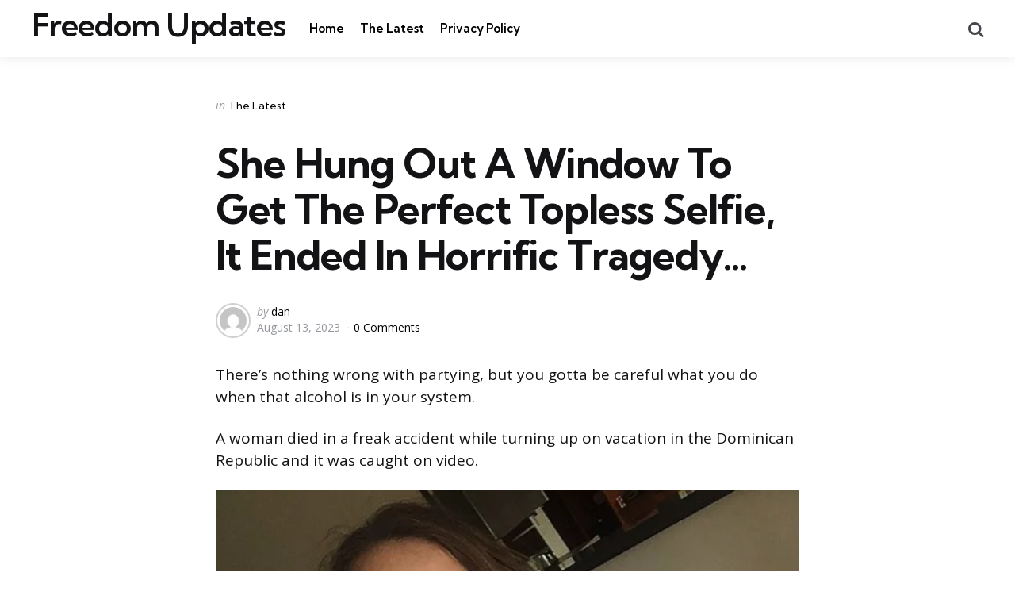

--- FILE ---
content_type: text/html; charset=UTF-8
request_url: https://freedomupdates.com/the-latest/she-hung-out-a-window-to-get-the-perfect-topless-selfie-it-ended-in-horrific-tragedy-11/
body_size: 13693
content:
<!DOCTYPE html>
<html lang="en-US">
<head>
<meta charset="UTF-8">
<meta name="viewport" content="width=device-width, initial-scale=1.0">
<link rel="profile" href="https://gmpg.org/xfn/11">

<meta name='robots' content='index, follow, max-image-preview:large, max-snippet:-1, max-video-preview:-1' />
	<style>img:is([sizes="auto" i], [sizes^="auto," i]) { contain-intrinsic-size: 3000px 1500px }</style>
	
	<!-- This site is optimized with the Yoast SEO plugin v25.8 - https://yoast.com/wordpress/plugins/seo/ -->
	<title>She Hung Out A Window To Get The Perfect Topless Selfie, It Ended In Horrific Tragedy…</title>
	<link rel="canonical" href="https://freedomupdates.com/the-latest/she-hung-out-a-window-to-get-the-perfect-topless-selfie-it-ended-in-horrific-tragedy-11/" />
	<meta property="og:locale" content="en_US" />
	<meta property="og:type" content="article" />
	<meta property="og:title" content="She Hung Out A Window To Get The Perfect Topless Selfie, It Ended In Horrific Tragedy…" />
	<meta property="og:description" content="There&#8217;s nothing wrong with partying, but you gotta be careful what you do when that alcohol is in your system. A woman died in a freak accident while turning up..." />
	<meta property="og:url" content="https://freedomupdates.com/the-latest/she-hung-out-a-window-to-get-the-perfect-topless-selfie-it-ended-in-horrific-tragedy-11/" />
	<meta property="og:site_name" content="Freedom Updates" />
	<meta property="article:published_time" content="2023-08-13T17:31:13+00:00" />
	<meta property="article:modified_time" content="2023-08-13T17:43:05+00:00" />
	<meta property="og:image" content="https://freedomupdates.com/wp-content/uploads/2022/11/admin-ajax-18.jpg" />
	<meta property="og:image:width" content="400" />
	<meta property="og:image:height" content="190" />
	<meta property="og:image:type" content="image/jpeg" />
	<meta name="author" content="dan" />
	<meta name="twitter:card" content="summary_large_image" />
	<meta name="twitter:label1" content="Written by" />
	<meta name="twitter:data1" content="dan" />
	<meta name="twitter:label2" content="Est. reading time" />
	<meta name="twitter:data2" content="3 minutes" />
	<script type="application/ld+json" class="yoast-schema-graph">{"@context":"https://schema.org","@graph":[{"@type":"WebPage","@id":"https://freedomupdates.com/the-latest/she-hung-out-a-window-to-get-the-perfect-topless-selfie-it-ended-in-horrific-tragedy-11/","url":"https://freedomupdates.com/the-latest/she-hung-out-a-window-to-get-the-perfect-topless-selfie-it-ended-in-horrific-tragedy-11/","name":"She Hung Out A Window To Get The Perfect Topless Selfie, It Ended In Horrific Tragedy…","isPartOf":{"@id":"https://freedomupdates.com/#website"},"primaryImageOfPage":{"@id":"https://freedomupdates.com/the-latest/she-hung-out-a-window-to-get-the-perfect-topless-selfie-it-ended-in-horrific-tragedy-11/#primaryimage"},"image":{"@id":"https://freedomupdates.com/the-latest/she-hung-out-a-window-to-get-the-perfect-topless-selfie-it-ended-in-horrific-tragedy-11/#primaryimage"},"thumbnailUrl":"https://freedomupdates.com/wp-content/uploads/2022/11/admin-ajax-18.jpg","datePublished":"2023-08-13T17:31:13+00:00","dateModified":"2023-08-13T17:43:05+00:00","author":{"@id":"https://freedomupdates.com/#/schema/person/a31c7fbb20eca079d7f92e6fded5f65a"},"breadcrumb":{"@id":"https://freedomupdates.com/the-latest/she-hung-out-a-window-to-get-the-perfect-topless-selfie-it-ended-in-horrific-tragedy-11/#breadcrumb"},"inLanguage":"en-US","potentialAction":[{"@type":"ReadAction","target":["https://freedomupdates.com/the-latest/she-hung-out-a-window-to-get-the-perfect-topless-selfie-it-ended-in-horrific-tragedy-11/"]}]},{"@type":"ImageObject","inLanguage":"en-US","@id":"https://freedomupdates.com/the-latest/she-hung-out-a-window-to-get-the-perfect-topless-selfie-it-ended-in-horrific-tragedy-11/#primaryimage","url":"https://freedomupdates.com/wp-content/uploads/2022/11/admin-ajax-18.jpg","contentUrl":"https://freedomupdates.com/wp-content/uploads/2022/11/admin-ajax-18.jpg","width":400,"height":190},{"@type":"BreadcrumbList","@id":"https://freedomupdates.com/the-latest/she-hung-out-a-window-to-get-the-perfect-topless-selfie-it-ended-in-horrific-tragedy-11/#breadcrumb","itemListElement":[{"@type":"ListItem","position":1,"name":"Home","item":"https://freedomupdates.com/"},{"@type":"ListItem","position":2,"name":"She Hung Out A Window To Get The Perfect Topless Selfie, It Ended In Horrific Tragedy…"}]},{"@type":"WebSite","@id":"https://freedomupdates.com/#website","url":"https://freedomupdates.com/","name":"Freedom Updates","description":"Updates on what matters!","potentialAction":[{"@type":"SearchAction","target":{"@type":"EntryPoint","urlTemplate":"https://freedomupdates.com/?s={search_term_string}"},"query-input":{"@type":"PropertyValueSpecification","valueRequired":true,"valueName":"search_term_string"}}],"inLanguage":"en-US"},{"@type":"Person","@id":"https://freedomupdates.com/#/schema/person/a31c7fbb20eca079d7f92e6fded5f65a","name":"dan","image":{"@type":"ImageObject","inLanguage":"en-US","@id":"https://freedomupdates.com/#/schema/person/image/","url":"https://secure.gravatar.com/avatar/2bd4249bbb98f5d25810e79e5e83180810530f6c0eb63057a11b6c4199a8a904?s=96&d=mm&r=g","contentUrl":"https://secure.gravatar.com/avatar/2bd4249bbb98f5d25810e79e5e83180810530f6c0eb63057a11b6c4199a8a904?s=96&d=mm&r=g","caption":"dan"},"url":"https://freedomupdates.com/author/dan/"}]}</script>
	<!-- / Yoast SEO plugin. -->


<link rel='dns-prefetch' href='//fonts.googleapis.com' />
<link rel="alternate" type="application/rss+xml" title="Freedom Updates &raquo; Feed" href="https://freedomupdates.com/feed/" />
<link rel="alternate" type="application/rss+xml" title="Freedom Updates &raquo; Comments Feed" href="https://freedomupdates.com/comments/feed/" />
<script type="text/javascript" id="wpp-js" src="https://freedomupdates.com/wp-content/plugins/wordpress-popular-posts/assets/js/wpp.min.js?ver=7.3.3" data-sampling="1" data-sampling-rate="10" data-api-url="https://freedomupdates.com/wp-json/wordpress-popular-posts" data-post-id="26362" data-token="6ebfe26b24" data-lang="0" data-debug="0"></script>
<link rel="alternate" type="application/rss+xml" title="Freedom Updates &raquo; She Hung Out A Window To Get The Perfect Topless Selfie, It Ended In Horrific Tragedy… Comments Feed" href="https://freedomupdates.com/the-latest/she-hung-out-a-window-to-get-the-perfect-topless-selfie-it-ended-in-horrific-tragedy-11/feed/" />
		<!-- This site uses the Google Analytics by ExactMetrics plugin v8.7.4 - Using Analytics tracking - https://www.exactmetrics.com/ -->
		<!-- Note: ExactMetrics is not currently configured on this site. The site owner needs to authenticate with Google Analytics in the ExactMetrics settings panel. -->
					<!-- No tracking code set -->
				<!-- / Google Analytics by ExactMetrics -->
		<script type="text/javascript">
/* <![CDATA[ */
window._wpemojiSettings = {"baseUrl":"https:\/\/s.w.org\/images\/core\/emoji\/16.0.1\/72x72\/","ext":".png","svgUrl":"https:\/\/s.w.org\/images\/core\/emoji\/16.0.1\/svg\/","svgExt":".svg","source":{"concatemoji":"https:\/\/freedomupdates.com\/wp-includes\/js\/wp-emoji-release.min.js?ver=6.8.3"}};
/*! This file is auto-generated */
!function(s,n){var o,i,e;function c(e){try{var t={supportTests:e,timestamp:(new Date).valueOf()};sessionStorage.setItem(o,JSON.stringify(t))}catch(e){}}function p(e,t,n){e.clearRect(0,0,e.canvas.width,e.canvas.height),e.fillText(t,0,0);var t=new Uint32Array(e.getImageData(0,0,e.canvas.width,e.canvas.height).data),a=(e.clearRect(0,0,e.canvas.width,e.canvas.height),e.fillText(n,0,0),new Uint32Array(e.getImageData(0,0,e.canvas.width,e.canvas.height).data));return t.every(function(e,t){return e===a[t]})}function u(e,t){e.clearRect(0,0,e.canvas.width,e.canvas.height),e.fillText(t,0,0);for(var n=e.getImageData(16,16,1,1),a=0;a<n.data.length;a++)if(0!==n.data[a])return!1;return!0}function f(e,t,n,a){switch(t){case"flag":return n(e,"\ud83c\udff3\ufe0f\u200d\u26a7\ufe0f","\ud83c\udff3\ufe0f\u200b\u26a7\ufe0f")?!1:!n(e,"\ud83c\udde8\ud83c\uddf6","\ud83c\udde8\u200b\ud83c\uddf6")&&!n(e,"\ud83c\udff4\udb40\udc67\udb40\udc62\udb40\udc65\udb40\udc6e\udb40\udc67\udb40\udc7f","\ud83c\udff4\u200b\udb40\udc67\u200b\udb40\udc62\u200b\udb40\udc65\u200b\udb40\udc6e\u200b\udb40\udc67\u200b\udb40\udc7f");case"emoji":return!a(e,"\ud83e\udedf")}return!1}function g(e,t,n,a){var r="undefined"!=typeof WorkerGlobalScope&&self instanceof WorkerGlobalScope?new OffscreenCanvas(300,150):s.createElement("canvas"),o=r.getContext("2d",{willReadFrequently:!0}),i=(o.textBaseline="top",o.font="600 32px Arial",{});return e.forEach(function(e){i[e]=t(o,e,n,a)}),i}function t(e){var t=s.createElement("script");t.src=e,t.defer=!0,s.head.appendChild(t)}"undefined"!=typeof Promise&&(o="wpEmojiSettingsSupports",i=["flag","emoji"],n.supports={everything:!0,everythingExceptFlag:!0},e=new Promise(function(e){s.addEventListener("DOMContentLoaded",e,{once:!0})}),new Promise(function(t){var n=function(){try{var e=JSON.parse(sessionStorage.getItem(o));if("object"==typeof e&&"number"==typeof e.timestamp&&(new Date).valueOf()<e.timestamp+604800&&"object"==typeof e.supportTests)return e.supportTests}catch(e){}return null}();if(!n){if("undefined"!=typeof Worker&&"undefined"!=typeof OffscreenCanvas&&"undefined"!=typeof URL&&URL.createObjectURL&&"undefined"!=typeof Blob)try{var e="postMessage("+g.toString()+"("+[JSON.stringify(i),f.toString(),p.toString(),u.toString()].join(",")+"));",a=new Blob([e],{type:"text/javascript"}),r=new Worker(URL.createObjectURL(a),{name:"wpTestEmojiSupports"});return void(r.onmessage=function(e){c(n=e.data),r.terminate(),t(n)})}catch(e){}c(n=g(i,f,p,u))}t(n)}).then(function(e){for(var t in e)n.supports[t]=e[t],n.supports.everything=n.supports.everything&&n.supports[t],"flag"!==t&&(n.supports.everythingExceptFlag=n.supports.everythingExceptFlag&&n.supports[t]);n.supports.everythingExceptFlag=n.supports.everythingExceptFlag&&!n.supports.flag,n.DOMReady=!1,n.readyCallback=function(){n.DOMReady=!0}}).then(function(){return e}).then(function(){var e;n.supports.everything||(n.readyCallback(),(e=n.source||{}).concatemoji?t(e.concatemoji):e.wpemoji&&e.twemoji&&(t(e.twemoji),t(e.wpemoji)))}))}((window,document),window._wpemojiSettings);
/* ]]> */
</script>

<style id='wp-emoji-styles-inline-css' type='text/css'>

	img.wp-smiley, img.emoji {
		display: inline !important;
		border: none !important;
		box-shadow: none !important;
		height: 1em !important;
		width: 1em !important;
		margin: 0 0.07em !important;
		vertical-align: -0.1em !important;
		background: none !important;
		padding: 0 !important;
	}
</style>
<link rel='stylesheet' id='wp-block-library-css' href='https://freedomupdates.com/wp-includes/css/dist/block-library/style.min.css?ver=6.8.3' type='text/css' media='all' />
<style id='wp-block-library-theme-inline-css' type='text/css'>
.wp-block-audio :where(figcaption){color:#555;font-size:13px;text-align:center}.is-dark-theme .wp-block-audio :where(figcaption){color:#ffffffa6}.wp-block-audio{margin:0 0 1em}.wp-block-code{border:1px solid #ccc;border-radius:4px;font-family:Menlo,Consolas,monaco,monospace;padding:.8em 1em}.wp-block-embed :where(figcaption){color:#555;font-size:13px;text-align:center}.is-dark-theme .wp-block-embed :where(figcaption){color:#ffffffa6}.wp-block-embed{margin:0 0 1em}.blocks-gallery-caption{color:#555;font-size:13px;text-align:center}.is-dark-theme .blocks-gallery-caption{color:#ffffffa6}:root :where(.wp-block-image figcaption){color:#555;font-size:13px;text-align:center}.is-dark-theme :root :where(.wp-block-image figcaption){color:#ffffffa6}.wp-block-image{margin:0 0 1em}.wp-block-pullquote{border-bottom:4px solid;border-top:4px solid;color:currentColor;margin-bottom:1.75em}.wp-block-pullquote cite,.wp-block-pullquote footer,.wp-block-pullquote__citation{color:currentColor;font-size:.8125em;font-style:normal;text-transform:uppercase}.wp-block-quote{border-left:.25em solid;margin:0 0 1.75em;padding-left:1em}.wp-block-quote cite,.wp-block-quote footer{color:currentColor;font-size:.8125em;font-style:normal;position:relative}.wp-block-quote:where(.has-text-align-right){border-left:none;border-right:.25em solid;padding-left:0;padding-right:1em}.wp-block-quote:where(.has-text-align-center){border:none;padding-left:0}.wp-block-quote.is-large,.wp-block-quote.is-style-large,.wp-block-quote:where(.is-style-plain){border:none}.wp-block-search .wp-block-search__label{font-weight:700}.wp-block-search__button{border:1px solid #ccc;padding:.375em .625em}:where(.wp-block-group.has-background){padding:1.25em 2.375em}.wp-block-separator.has-css-opacity{opacity:.4}.wp-block-separator{border:none;border-bottom:2px solid;margin-left:auto;margin-right:auto}.wp-block-separator.has-alpha-channel-opacity{opacity:1}.wp-block-separator:not(.is-style-wide):not(.is-style-dots){width:100px}.wp-block-separator.has-background:not(.is-style-dots){border-bottom:none;height:1px}.wp-block-separator.has-background:not(.is-style-wide):not(.is-style-dots){height:2px}.wp-block-table{margin:0 0 1em}.wp-block-table td,.wp-block-table th{word-break:normal}.wp-block-table :where(figcaption){color:#555;font-size:13px;text-align:center}.is-dark-theme .wp-block-table :where(figcaption){color:#ffffffa6}.wp-block-video :where(figcaption){color:#555;font-size:13px;text-align:center}.is-dark-theme .wp-block-video :where(figcaption){color:#ffffffa6}.wp-block-video{margin:0 0 1em}:root :where(.wp-block-template-part.has-background){margin-bottom:0;margin-top:0;padding:1.25em 2.375em}
</style>
<style id='classic-theme-styles-inline-css' type='text/css'>
/*! This file is auto-generated */
.wp-block-button__link{color:#fff;background-color:#32373c;border-radius:9999px;box-shadow:none;text-decoration:none;padding:calc(.667em + 2px) calc(1.333em + 2px);font-size:1.125em}.wp-block-file__button{background:#32373c;color:#fff;text-decoration:none}
</style>
<style id='global-styles-inline-css' type='text/css'>
:root{--wp--preset--aspect-ratio--square: 1;--wp--preset--aspect-ratio--4-3: 4/3;--wp--preset--aspect-ratio--3-4: 3/4;--wp--preset--aspect-ratio--3-2: 3/2;--wp--preset--aspect-ratio--2-3: 2/3;--wp--preset--aspect-ratio--16-9: 16/9;--wp--preset--aspect-ratio--9-16: 9/16;--wp--preset--color--black: #000000;--wp--preset--color--cyan-bluish-gray: #abb8c3;--wp--preset--color--white: #ffffff;--wp--preset--color--pale-pink: #f78da7;--wp--preset--color--vivid-red: #cf2e2e;--wp--preset--color--luminous-vivid-orange: #ff6900;--wp--preset--color--luminous-vivid-amber: #fcb900;--wp--preset--color--light-green-cyan: #7bdcb5;--wp--preset--color--vivid-green-cyan: #00d084;--wp--preset--color--pale-cyan-blue: #8ed1fc;--wp--preset--color--vivid-cyan-blue: #0693e3;--wp--preset--color--vivid-purple: #9b51e0;--wp--preset--color--primary-theme-color: #F3726c;--wp--preset--color--secondary-theme-color: #3295b4;--wp--preset--color--tertiary-theme-color: #a6d6c0;--wp--preset--color--quaternary-theme-color: #00677b;--wp--preset--color--quinary-theme-color: #cb1c68;--wp--preset--color--very-dark-grey: #131315;--wp--preset--color--dark-grey: #45464b;--wp--preset--color--medium-grey: #94979e;--wp--preset--color--light-grey: #cfd0d2;--wp--preset--color--very-light-grey: #f2f2f3;--wp--preset--gradient--vivid-cyan-blue-to-vivid-purple: linear-gradient(135deg,rgba(6,147,227,1) 0%,rgb(155,81,224) 100%);--wp--preset--gradient--light-green-cyan-to-vivid-green-cyan: linear-gradient(135deg,rgb(122,220,180) 0%,rgb(0,208,130) 100%);--wp--preset--gradient--luminous-vivid-amber-to-luminous-vivid-orange: linear-gradient(135deg,rgba(252,185,0,1) 0%,rgba(255,105,0,1) 100%);--wp--preset--gradient--luminous-vivid-orange-to-vivid-red: linear-gradient(135deg,rgba(255,105,0,1) 0%,rgb(207,46,46) 100%);--wp--preset--gradient--very-light-gray-to-cyan-bluish-gray: linear-gradient(135deg,rgb(238,238,238) 0%,rgb(169,184,195) 100%);--wp--preset--gradient--cool-to-warm-spectrum: linear-gradient(135deg,rgb(74,234,220) 0%,rgb(151,120,209) 20%,rgb(207,42,186) 40%,rgb(238,44,130) 60%,rgb(251,105,98) 80%,rgb(254,248,76) 100%);--wp--preset--gradient--blush-light-purple: linear-gradient(135deg,rgb(255,206,236) 0%,rgb(152,150,240) 100%);--wp--preset--gradient--blush-bordeaux: linear-gradient(135deg,rgb(254,205,165) 0%,rgb(254,45,45) 50%,rgb(107,0,62) 100%);--wp--preset--gradient--luminous-dusk: linear-gradient(135deg,rgb(255,203,112) 0%,rgb(199,81,192) 50%,rgb(65,88,208) 100%);--wp--preset--gradient--pale-ocean: linear-gradient(135deg,rgb(255,245,203) 0%,rgb(182,227,212) 50%,rgb(51,167,181) 100%);--wp--preset--gradient--electric-grass: linear-gradient(135deg,rgb(202,248,128) 0%,rgb(113,206,126) 100%);--wp--preset--gradient--midnight: linear-gradient(135deg,rgb(2,3,129) 0%,rgb(40,116,252) 100%);--wp--preset--font-size--small: 13px;--wp--preset--font-size--medium: 20px;--wp--preset--font-size--large: 36px;--wp--preset--font-size--x-large: 42px;--wp--preset--spacing--20: 0.44rem;--wp--preset--spacing--30: 0.67rem;--wp--preset--spacing--40: 1rem;--wp--preset--spacing--50: 1.5rem;--wp--preset--spacing--60: 2.25rem;--wp--preset--spacing--70: 3.38rem;--wp--preset--spacing--80: 5.06rem;--wp--preset--shadow--natural: 6px 6px 9px rgba(0, 0, 0, 0.2);--wp--preset--shadow--deep: 12px 12px 50px rgba(0, 0, 0, 0.4);--wp--preset--shadow--sharp: 6px 6px 0px rgba(0, 0, 0, 0.2);--wp--preset--shadow--outlined: 6px 6px 0px -3px rgba(255, 255, 255, 1), 6px 6px rgba(0, 0, 0, 1);--wp--preset--shadow--crisp: 6px 6px 0px rgba(0, 0, 0, 1);}:where(.is-layout-flex){gap: 0.5em;}:where(.is-layout-grid){gap: 0.5em;}body .is-layout-flex{display: flex;}.is-layout-flex{flex-wrap: wrap;align-items: center;}.is-layout-flex > :is(*, div){margin: 0;}body .is-layout-grid{display: grid;}.is-layout-grid > :is(*, div){margin: 0;}:where(.wp-block-columns.is-layout-flex){gap: 2em;}:where(.wp-block-columns.is-layout-grid){gap: 2em;}:where(.wp-block-post-template.is-layout-flex){gap: 1.25em;}:where(.wp-block-post-template.is-layout-grid){gap: 1.25em;}.has-black-color{color: var(--wp--preset--color--black) !important;}.has-cyan-bluish-gray-color{color: var(--wp--preset--color--cyan-bluish-gray) !important;}.has-white-color{color: var(--wp--preset--color--white) !important;}.has-pale-pink-color{color: var(--wp--preset--color--pale-pink) !important;}.has-vivid-red-color{color: var(--wp--preset--color--vivid-red) !important;}.has-luminous-vivid-orange-color{color: var(--wp--preset--color--luminous-vivid-orange) !important;}.has-luminous-vivid-amber-color{color: var(--wp--preset--color--luminous-vivid-amber) !important;}.has-light-green-cyan-color{color: var(--wp--preset--color--light-green-cyan) !important;}.has-vivid-green-cyan-color{color: var(--wp--preset--color--vivid-green-cyan) !important;}.has-pale-cyan-blue-color{color: var(--wp--preset--color--pale-cyan-blue) !important;}.has-vivid-cyan-blue-color{color: var(--wp--preset--color--vivid-cyan-blue) !important;}.has-vivid-purple-color{color: var(--wp--preset--color--vivid-purple) !important;}.has-black-background-color{background-color: var(--wp--preset--color--black) !important;}.has-cyan-bluish-gray-background-color{background-color: var(--wp--preset--color--cyan-bluish-gray) !important;}.has-white-background-color{background-color: var(--wp--preset--color--white) !important;}.has-pale-pink-background-color{background-color: var(--wp--preset--color--pale-pink) !important;}.has-vivid-red-background-color{background-color: var(--wp--preset--color--vivid-red) !important;}.has-luminous-vivid-orange-background-color{background-color: var(--wp--preset--color--luminous-vivid-orange) !important;}.has-luminous-vivid-amber-background-color{background-color: var(--wp--preset--color--luminous-vivid-amber) !important;}.has-light-green-cyan-background-color{background-color: var(--wp--preset--color--light-green-cyan) !important;}.has-vivid-green-cyan-background-color{background-color: var(--wp--preset--color--vivid-green-cyan) !important;}.has-pale-cyan-blue-background-color{background-color: var(--wp--preset--color--pale-cyan-blue) !important;}.has-vivid-cyan-blue-background-color{background-color: var(--wp--preset--color--vivid-cyan-blue) !important;}.has-vivid-purple-background-color{background-color: var(--wp--preset--color--vivid-purple) !important;}.has-black-border-color{border-color: var(--wp--preset--color--black) !important;}.has-cyan-bluish-gray-border-color{border-color: var(--wp--preset--color--cyan-bluish-gray) !important;}.has-white-border-color{border-color: var(--wp--preset--color--white) !important;}.has-pale-pink-border-color{border-color: var(--wp--preset--color--pale-pink) !important;}.has-vivid-red-border-color{border-color: var(--wp--preset--color--vivid-red) !important;}.has-luminous-vivid-orange-border-color{border-color: var(--wp--preset--color--luminous-vivid-orange) !important;}.has-luminous-vivid-amber-border-color{border-color: var(--wp--preset--color--luminous-vivid-amber) !important;}.has-light-green-cyan-border-color{border-color: var(--wp--preset--color--light-green-cyan) !important;}.has-vivid-green-cyan-border-color{border-color: var(--wp--preset--color--vivid-green-cyan) !important;}.has-pale-cyan-blue-border-color{border-color: var(--wp--preset--color--pale-cyan-blue) !important;}.has-vivid-cyan-blue-border-color{border-color: var(--wp--preset--color--vivid-cyan-blue) !important;}.has-vivid-purple-border-color{border-color: var(--wp--preset--color--vivid-purple) !important;}.has-vivid-cyan-blue-to-vivid-purple-gradient-background{background: var(--wp--preset--gradient--vivid-cyan-blue-to-vivid-purple) !important;}.has-light-green-cyan-to-vivid-green-cyan-gradient-background{background: var(--wp--preset--gradient--light-green-cyan-to-vivid-green-cyan) !important;}.has-luminous-vivid-amber-to-luminous-vivid-orange-gradient-background{background: var(--wp--preset--gradient--luminous-vivid-amber-to-luminous-vivid-orange) !important;}.has-luminous-vivid-orange-to-vivid-red-gradient-background{background: var(--wp--preset--gradient--luminous-vivid-orange-to-vivid-red) !important;}.has-very-light-gray-to-cyan-bluish-gray-gradient-background{background: var(--wp--preset--gradient--very-light-gray-to-cyan-bluish-gray) !important;}.has-cool-to-warm-spectrum-gradient-background{background: var(--wp--preset--gradient--cool-to-warm-spectrum) !important;}.has-blush-light-purple-gradient-background{background: var(--wp--preset--gradient--blush-light-purple) !important;}.has-blush-bordeaux-gradient-background{background: var(--wp--preset--gradient--blush-bordeaux) !important;}.has-luminous-dusk-gradient-background{background: var(--wp--preset--gradient--luminous-dusk) !important;}.has-pale-ocean-gradient-background{background: var(--wp--preset--gradient--pale-ocean) !important;}.has-electric-grass-gradient-background{background: var(--wp--preset--gradient--electric-grass) !important;}.has-midnight-gradient-background{background: var(--wp--preset--gradient--midnight) !important;}.has-small-font-size{font-size: var(--wp--preset--font-size--small) !important;}.has-medium-font-size{font-size: var(--wp--preset--font-size--medium) !important;}.has-large-font-size{font-size: var(--wp--preset--font-size--large) !important;}.has-x-large-font-size{font-size: var(--wp--preset--font-size--x-large) !important;}
:where(.wp-block-post-template.is-layout-flex){gap: 1.25em;}:where(.wp-block-post-template.is-layout-grid){gap: 1.25em;}
:where(.wp-block-columns.is-layout-flex){gap: 2em;}:where(.wp-block-columns.is-layout-grid){gap: 2em;}
:root :where(.wp-block-pullquote){font-size: 1.5em;line-height: 1.6;}
</style>
<link rel='stylesheet' id='wordpress-popular-posts-css-css' href='https://freedomupdates.com/wp-content/plugins/wordpress-popular-posts/assets/css/wpp.css?ver=7.3.3' type='text/css' media='all' />
<link rel='stylesheet' id='normalize-css' href='https://freedomupdates.com/wp-content/themes/mura/css/normalize.css?ver=1.0.0' type='text/css' media='all' />
<link rel='stylesheet' id='fontello-css' href='https://freedomupdates.com/wp-content/themes/mura/css/fontello/css/fontello.css' type='text/css' media='all' />
<link rel='stylesheet' id='mura-google-font-kumbh-css' href='https://fonts.googleapis.com/css2?family=Kumbh+Sans%3Awght%40300%3B400%3B600%3B700&#038;display=swap&#038;ver=1.0.0' type='text/css' media='all' />
<link rel='stylesheet' id='mura-google-font-opensans-css' href='https://fonts.googleapis.com/css2?family=Open+Sans%3Aital%2Cwght%400%2C400%3B0%2C600%3B0%2C700%3B1%2C400%3B1%2C700&#038;display=swap&#038;ver=1.0.0' type='text/css' media='all' />
<link rel='stylesheet' id='mura-core-style-css' href='https://freedomupdates.com/wp-content/themes/mura/style.css?ver=1.6.8' type='text/css' media='all' />
<link rel='stylesheet' id='mura-theme-style-css' href='https://freedomupdates.com/wp-content/themes/mura/css/mura.css?ver=1.2.0' type='text/css' media='all' />
<link rel='stylesheet' id='mura-gutenberg-css' href='https://freedomupdates.com/wp-content/themes/mura/css/gutenberg.css?ver=1.0.0' type='text/css' media='all' />
<style id='rocket-lazyload-inline-css' type='text/css'>
.rll-youtube-player{position:relative;padding-bottom:56.23%;height:0;overflow:hidden;max-width:100%;}.rll-youtube-player:focus-within{outline: 2px solid currentColor;outline-offset: 5px;}.rll-youtube-player iframe{position:absolute;top:0;left:0;width:100%;height:100%;z-index:100;background:0 0}.rll-youtube-player img{bottom:0;display:block;left:0;margin:auto;max-width:100%;width:100%;position:absolute;right:0;top:0;border:none;height:auto;-webkit-transition:.4s all;-moz-transition:.4s all;transition:.4s all}.rll-youtube-player img:hover{-webkit-filter:brightness(75%)}.rll-youtube-player .play{height:100%;width:100%;left:0;top:0;position:absolute;background:url(https://freedomupdates.com/wp-content/plugins/rocket-lazy-load/assets/img/youtube.png) no-repeat center;background-color: transparent !important;cursor:pointer;border:none;}.wp-embed-responsive .wp-has-aspect-ratio .rll-youtube-player{position:absolute;padding-bottom:0;width:100%;height:100%;top:0;bottom:0;left:0;right:0}
</style>
<script type="text/javascript" src="https://freedomupdates.com/wp-includes/js/jquery/jquery.min.js?ver=3.7.1" id="jquery-core-js"></script>
<script type="text/javascript" src="https://freedomupdates.com/wp-includes/js/jquery/jquery-migrate.min.js?ver=3.4.1" id="jquery-migrate-js"></script>
<script type="text/javascript" src="https://freedomupdates.com/wp-content/themes/mura/js/main.js?ver=1.0.0" id="mura-main-js"></script>
<link rel="https://api.w.org/" href="https://freedomupdates.com/wp-json/" /><link rel="alternate" title="JSON" type="application/json" href="https://freedomupdates.com/wp-json/wp/v2/posts/26362" /><link rel="EditURI" type="application/rsd+xml" title="RSD" href="https://freedomupdates.com/xmlrpc.php?rsd" />
<meta name="generator" content="WordPress 6.8.3" />
<link rel='shortlink' href='https://freedomupdates.com/?p=26362' />
<link rel="alternate" title="oEmbed (JSON)" type="application/json+oembed" href="https://freedomupdates.com/wp-json/oembed/1.0/embed?url=https%3A%2F%2Ffreedomupdates.com%2Fthe-latest%2Fshe-hung-out-a-window-to-get-the-perfect-topless-selfie-it-ended-in-horrific-tragedy-11%2F" />
<link rel="alternate" title="oEmbed (XML)" type="text/xml+oembed" href="https://freedomupdates.com/wp-json/oembed/1.0/embed?url=https%3A%2F%2Ffreedomupdates.com%2Fthe-latest%2Fshe-hung-out-a-window-to-get-the-perfect-topless-selfie-it-ended-in-horrific-tragedy-11%2F&#038;format=xml" />
            <style id="wpp-loading-animation-styles">@-webkit-keyframes bgslide{from{background-position-x:0}to{background-position-x:-200%}}@keyframes bgslide{from{background-position-x:0}to{background-position-x:-200%}}.wpp-widget-block-placeholder,.wpp-shortcode-placeholder{margin:0 auto;width:60px;height:3px;background:#dd3737;background:linear-gradient(90deg,#dd3737 0%,#571313 10%,#dd3737 100%);background-size:200% auto;border-radius:3px;-webkit-animation:bgslide 1s infinite linear;animation:bgslide 1s infinite linear}</style>
            <noscript><style id="rocket-lazyload-nojs-css">.rll-youtube-player, [data-lazy-src]{display:none !important;}</style></noscript></head>

<body data-rsssl=1 class="wp-singular post-template-default single single-post postid-26362 single-format-standard wp-embed-responsive wp-theme-mura has-post-nav has-author-bio has-backtotop">
	
	<!-- toggle sidebar overlay -->
	<div class="body-fade menu-overlay"></div>
	<div class="body-fade search-overlay"></div>

	
	<header id="site-header" class="site-header logo-left-menu-right has-toggle-menu has-toggle-search has-toggle-cart has-primary-nav">

		<div class="mobile-header">

			<div class="header-section header-left">

			<div class="toggle toggle-menu mobile-toggle"><span><i class="icon-menu-1"></i></span><span class="screen-reader-text">Menu</span></div>
			</div>

			<div class="site-title faux-heading"><a href="https://freedomupdates.com/">Freedom Updates</a></div>
			<div class="header-section header-right">

			<div class="toggle toggle-cart mobile-toggle"></div><div class="toggle toggle-search mobile-toggle"><span><i class="icon-search"></i></span><span class="screen-reader-text">Search</span></div>
			</div>

		</div>

		<div class="header-layout-wrapper">

			<div class="header-section header-left">

<div class="toggle toggle-menu hidden"><span><i class="icon-menu-1"></i></span><span class="screen-reader-text">Menu</span></div>
<div class="site-title faux-heading"><a href="https://freedomupdates.com/">Freedom Updates</a></div>


	<div class="primary-menu-container">

	    <nav class="primary-menu-wrapper"><ul id="primary-menu" class="primary-menu"><li id="menu-item-9" class="menu-item menu-item-type-custom menu-item-object-custom menu-item-9"><a href="/">Home</a></li>
<li id="menu-item-11443" class="menu-item menu-item-type-taxonomy menu-item-object-category current-post-ancestor current-menu-parent current-post-parent menu-item-11443"><a href="https://freedomupdates.com/category/the-latest/">The Latest</a></li>
<li id="menu-item-8555" class="menu-item menu-item-type-post_type menu-item-object-page menu-item-8555"><a href="https://freedomupdates.com/privacy-policy/">Privacy Policy</a></li>
</ul></nav>
	</div>

	
</div>

	<div class="header-section header-right">

		
		
		
	<div class="toggle toggle-cart"></div>		 
	<div class="toggle toggle-search"><span><i class="icon-search"></i></span><span class="screen-reader-text">Search</span></div>
	
</div>
		</div>

	</header>

	
	
<aside id="toggle-search-sidebar" class="toggle-sidebar sidebar site-search" aria-label="Search Sidebar">
	<div class="toggle-sidebar-header">
		<div class="close-menu"><span><i class="icon-cancel"></i></span><span class="close">close</span></div>
	</div>

		

<form role="search" method="get" class="search-form" action="https://freedomupdates.com/">
	<label for="search-form-697435af1e3a3">
		<span class="screen-reader-text">Search for:</span>
	</label>
	<input type="search" id="search-form-697435af1e3a3" class="search-field" placeholder="Search..." value="" name="s" />
	<button type="submit" class="search-submit"><i class="icon-search"></i><span class="screen-reader-text">Search</span></button>
</form>
		
	</aside>

	
<aside id="toggle-sidebar" class="mobile-navigation toggle-sidebar sidebar sidebar-2" aria-label="Blog Sidebar">
	<div class="toggle-sidebar-header">
				<div class="close-menu"><span><i class="icon-cancel"></i></span><span class="close">close</span></div>
	</div>

		<nav class="primary-nav-sidebar-wrapper mobile-only"><ul id="primary-nav-sidebar" class="primary-nav-sidebar"><li class="menu-item menu-item-type-custom menu-item-object-custom menu-item-9"><a href="/">Home</a><span class="expand"></span></li>
<li class="menu-item menu-item-type-taxonomy menu-item-object-category current-post-ancestor current-menu-parent current-post-parent menu-item-11443"><a href="https://freedomupdates.com/category/the-latest/">The Latest</a><span class="expand"></span></li>
<li class="menu-item menu-item-type-post_type menu-item-object-page menu-item-8555"><a href="https://freedomupdates.com/privacy-policy/">Privacy Policy</a><span class="expand"></span></li>
</ul></nav>		
	</aside>

	<div class="wrap">

		
		<div class="wrap-inner">

		

		<main id="main" class="site-main">
		<div id="primary" class="content-area the-post">

			

<article id="post-26362" class="post-26362 post type-post status-publish format-standard has-post-thumbnail hentry category-the-latest article has-avatar has-author has-date has-comment-count has-category-meta disabled-post-thumbnail thumbnail-uncropped default">

	

	<div class="post-inner">

	
	
			<div class="entry-wrapper">
					
		<header class="entry-header">
		


<div class="entry-meta before-title">

	
		<span class="screen-reader-text">Categories</span>

		<ul class="post-categories-meta"><li class="cat-slug-the-latest cat-id-1"><span class="screen-reader-text">Posted in</span><i dir="ltr">in</i> <a href="https://freedomupdates.com/category/the-latest/" class="cat-link-1">The Latest</a></li></ul>	
</div>

<h1 class="entry-title">She Hung Out A Window To Get The Perfect Topless Selfie, It Ended In Horrific Tragedy…</h1>
<div class="entry-meta after-title">

	<ul class="after-title-meta">

		
		
			<li class="entry-meta-avatar">

				<a href="https://freedomupdates.com/author/dan/">

				<img alt='' src='https://secure.gravatar.com/avatar/2bd4249bbb98f5d25810e79e5e83180810530f6c0eb63057a11b6c4199a8a904?s=40&#038;d=mm&#038;r=g' srcset='https://secure.gravatar.com/avatar/2bd4249bbb98f5d25810e79e5e83180810530f6c0eb63057a11b6c4199a8a904?s=80&#038;d=mm&#038;r=g 2x' class='avatar avatar-40 photo' height='40' width='40' decoding='async'/>
				</a>

			</li>

		
		
			<li class="entry-meta-author">

				<span class="screen-reader-text">Posted by</span><i dir="ltr">by</i> <a href="https://freedomupdates.com/author/dan/">dan</a>

			</li>

			
		
		<li class="entry-meta-date">

			
			<time datetime="2023-08-13">August 13, 2023</time>

			
		</li>

	
	
	
		<li class="entry-meta-comment-count">

			
				<a href="#comments">

			
			0 Comments
			
				</a>

			
		</li>

	
	
	
	</ul>
	
</div>

	</header>
	
	
	

			<div class="single-content-wrapper">

				
				<div class="entry-content">

					<p>There&#8217;s nothing wrong with partying, but you gotta be careful what you do when that alcohol is in your system.</p>
<p>A woman died in a freak accident while turning up on vacation in the Dominican Republic and it was caught on video.</p>
<div class="m-detail--body-item m-detail--body-item-inline">
<figure class="l-inline tml-image m-detail--tml-image--inline"><a><picture class="is-loaded"><source srcset="https://www.opposingviews.com/.image/c_limit%2Ccs_srgb%2Cq_auto:good%2Cw_380/MTg2MTUzMzY2MTY0ODc0MzY5/topless2.webp 380w, https://www.opposingviews.com/.image/c_limit%2Ccs_srgb%2Cq_auto:good%2Cw_620/MTg2MTUzMzY2MTY0ODc0MzY5/topless2.webp 620w, https://www.opposingviews.com/.image/c_limit%2Ccs_srgb%2Cq_auto:good%2Cw_700/MTg2MTUzMzY2MTY0ODc0MzY5/topless2.webp 700w, https://www.opposingviews.com/.image/c_limit%2Ccs_srgb%2Cq_auto:good%2Cw_800/MTg2MTUzMzY2MTY0ODc0MzY5/topless2.webp 800w" type="image/webp" sizes="(min-width: 1240px) 700px, (min-width: 675px) 620px, calc(100vw - 40px)" /><source srcset="https://www.opposingviews.com/.image/c_limit%2Ccs_srgb%2Cfl_progressive%2Cq_auto:good%2Cw_380/MTg2MTUzMzY2MTY0ODc0MzY5/topless2.jpg 380w, https://www.opposingviews.com/.image/c_limit%2Ccs_srgb%2Cfl_progressive%2Cq_auto:good%2Cw_620/MTg2MTUzMzY2MTY0ODc0MzY5/topless2.jpg 620w, https://www.opposingviews.com/.image/c_limit%2Ccs_srgb%2Cfl_progressive%2Cq_auto:good%2Cw_700/MTg2MTUzMzY2MTY0ODc0MzY5/topless2.jpg 700w, https://www.opposingviews.com/.image/c_limit%2Ccs_srgb%2Cfl_progressive%2Cq_auto:good%2Cw_800/MTg2MTUzMzY2MTY0ODc0MzY5/topless2.jpg 800w" sizes="(min-width: 1240px) 700px, (min-width: 675px) 620px, calc(100vw - 40px)" /><img decoding="async" class="m-detail--tml-image m-image" src="https://www.opposingviews.com/.image/t_share/MTg2MTUzMzY2MTY0ODc0MzY5/topless2.jpg" srcset="[data-uri]" alt="Photo Credit: Twitter/Fundacion ACCION 13" width="800" height="573" data-src="https://www.opposingviews.com/.image/c_limit%2Ccs_srgb%2Cfl_progressive%2Cq_auto:good%2Cw_700/MTg2MTUzMzY2MTY0ODc0MzY5/topless2.jpg" /></picture></a></figure>
<p><strong>Natalia Borodina</strong> was a 35-year-old mother whose viral and graphic video has become popular in a horrific manner.</p>
<p><strong>Borodina</strong> was wearing only white bikini bottoms when she appeared in a video whilst on vacation in the Dominican Republic. In differing versions of the video, <strong>Borodina</strong> can be seen hanging out of the passenger window of a moving car, with no bikini top covering her breasts.</p>
</div>
<div class="m-detail--body-item m-detail--body-item-inline">
<figure class="l-inline tml-image m-detail--tml-image--inline"><a><picture class="is-loaded"><source srcset="https://www.opposingviews.com/.image/c_limit%2Ccs_srgb%2Cq_auto:good%2Cw_380/MTg2MTUzMzY2MTY1MDcwOTc3/topless3.webp 380w, https://www.opposingviews.com/.image/c_limit%2Ccs_srgb%2Cq_auto:good%2Cw_620/MTg2MTUzMzY2MTY1MDcwOTc3/topless3.webp 620w, https://www.opposingviews.com/.image/c_limit%2Ccs_srgb%2Cq_auto:good%2Cw_650/MTg2MTUzMzY2MTY1MDcwOTc3/topless3.webp 650w" type="image/webp" sizes="(min-width: 1240px) 650px, (min-width: 675px) 620px, calc(100vw - 40px)" /><source srcset="https://www.opposingviews.com/.image/c_limit%2Ccs_srgb%2Cfl_progressive%2Cq_auto:good%2Cw_380/MTg2MTUzMzY2MTY1MDcwOTc3/topless3.jpg 380w, https://www.opposingviews.com/.image/c_limit%2Ccs_srgb%2Cfl_progressive%2Cq_auto:good%2Cw_620/MTg2MTUzMzY2MTY1MDcwOTc3/topless3.jpg 620w, https://www.opposingviews.com/.image/c_limit%2Ccs_srgb%2Cfl_progressive%2Cq_auto:good%2Cw_650/MTg2MTUzMzY2MTY1MDcwOTc3/topless3.jpg 650w" sizes="(min-width: 1240px) 650px, (min-width: 675px) 620px, calc(100vw - 40px)" /><img loading="lazy" decoding="async" class="m-detail--tml-image m-image aligncenter" src="https://www.opposingviews.com/.image/t_share/MTg2MTUzMzY2MTY1MDcwOTc3/topless3.jpg" srcset="[data-uri]" alt="Photo Credit: Twitter/Berita Terkini" width="528" height="811" data-src="https://www.opposingviews.com/.image/c_limit%2Ccs_srgb%2Cfl_progressive%2Cq_auto:good%2Cw_700/MTg2MTUzMzY2MTY1MDcwOTc3/topless3.jpg" /></picture></a></figure>
<p><strong>Borodina</strong> would playfully lick her finger for the camera, but the scene turned tragic and deadly when Borodina&#8217;s head smashed into a lamp post on the side of the road. One version of the graphic video can be seen on the <em><strong>Daily Mail</strong></em><strong> </strong>website, with <strong>Borodina</strong>&#8216;s naked parts blurred out, stopping before the moment of impact that killed the Russian woman.</p>
</div>
<p><strong>Borodina</strong> was allegedly being recorded by the driver of the moving car, with <strong>Borodina</strong> placing herself in a very dangerous situation so many miles away from her Moscow home after she decided to strip off her bikini top for the racy video.</p>
<div class="m-detail--body-item m-detail--body-item-inline">
<figure class="l-inline tml-image m-detail--tml-image--inline"><a><picture class="is-loaded"><source srcset="https://www.opposingviews.com/.image/c_limit%2Ccs_srgb%2Cq_auto:good%2Cw_380/MTg2MTUzMzY2MTY1MDA1NDQx/topless4.webp 380w, https://www.opposingviews.com/.image/c_limit%2Ccs_srgb%2Cq_auto:good%2Cw_620/MTg2MTUzMzY2MTY1MDA1NDQx/topless4.webp 620w, https://www.opposingviews.com/.image/c_limit%2Ccs_srgb%2Cq_auto:good%2Cw_700/MTg2MTUzMzY2MTY1MDA1NDQx/topless4.webp 700w, https://www.opposingviews.com/.image/c_limit%2Ccs_srgb%2Cq_auto:good%2Cw_1140/MTg2MTUzMzY2MTY1MDA1NDQx/topless4.webp 1140w" type="image/webp" sizes="(min-width: 1240px) 700px, (min-width: 675px) 620px, calc(100vw - 40px)" /><source srcset="https://www.opposingviews.com/.image/c_limit%2Ccs_srgb%2Cq_auto:good%2Cw_380/MTg2MTUzMzY2MTY1MDA1NDQx/topless4.png 380w, https://www.opposingviews.com/.image/c_limit%2Ccs_srgb%2Cq_auto:good%2Cw_620/MTg2MTUzMzY2MTY1MDA1NDQx/topless4.png 620w, https://www.opposingviews.com/.image/c_limit%2Ccs_srgb%2Cq_auto:good%2Cw_700/MTg2MTUzMzY2MTY1MDA1NDQx/topless4.png 700w, https://www.opposingviews.com/.image/c_limit%2Ccs_srgb%2Cq_auto:good%2Cw_1140/MTg2MTUzMzY2MTY1MDA1NDQx/topless4.png 1140w" sizes="(min-width: 1240px) 700px, (min-width: 675px) 620px, calc(100vw - 40px)" /><img loading="lazy" decoding="async" class="m-detail--tml-image m-image aligncenter" src="https://www.opposingviews.com/.image/t_share/MTg2MTUzMzY2MTY1MDA1NDQx/topless4.png" srcset="[data-uri]" alt="Photo Credit: Mundo Deportivo" width="555" height="864" data-src="https://www.opposingviews.com/.image/c_limit%2Ccs_srgb%2Cq_auto:good%2Cw_700/MTg2MTUzMzY2MTY1MDA1NDQx/topless4.png" /></picture></a></figure>
</div>
<p>The viral video was taped near a Punta Cana highway but has now traveled around the world as shocked viewers witness the footage filmed by Borodina&#8217;s 32-year-old friend,<strong> Ivanna Boirachuk</strong>. <strong>Ivanna</strong> was thought to be the driver of the car.</p>
<p>After <strong>Borodina</strong>&#8216;s head made an impact with the lamp post, <strong>Borodina</strong> was taken to the hospital and died of serious injuries. It is against the law in some countries to stick arms or other body parts outside of moving vehicles. Such a decision can bring a ticketed fine, but in <strong>Borodina</strong>&#8216;s case, it brought death.</p>
<div class="m-detail--body-item m-detail--body-item-inline">
<figure class="l-inline tml-image m-detail--tml-image--inline"><a><picture class="is-loaded"><source srcset="https://www.opposingviews.com/.image/c_limit%2Ccs_srgb%2Cq_auto:good%2Cw_306/MTg2MTUzMzY2NDMzMzA5ODI1/topless5.webp 306w" type="image/webp" sizes="(min-width: 306px) 306px, calc(100vw - 40px)" /><source srcset="https://www.opposingviews.com/.image/c_limit%2Ccs_srgb%2Cfl_progressive%2Cq_auto:good%2Cw_306/MTg2MTUzMzY2NDMzMzA5ODI1/topless5.jpg 306w" sizes="(min-width: 306px) 306px, calc(100vw - 40px)" /><img loading="lazy" decoding="async" class="m-detail--tml-image m-image aligncenter" src="https://www.opposingviews.com/.image/t_share/MTg2MTUzMzY2NDMzMzA5ODI1/topless5.jpg" srcset="[data-uri]" alt="Photo Credit: Twitter/Ungun known M" width="306" height="544" data-src="https://www.opposingviews.com/.image/c_limit%2Ccs_srgb%2Cfl_progressive%2Cq_auto:good%2Cw_700/MTg2MTUzMzY2NDMzMzA5ODI1/topless5.jpg" /></picture></a></p>
<div class="m-detail--tml-image-wrapper">
<div class="m-detail--tml-image-container"></div>
</div>
</figure>
</div>
<p>According to<strong> Opposing Views</strong>, at the time of her death, she had been working in Cannes, France, as a luxury estate agent &#8211; selling properties to wealthy Russian buyers.</p>
<p>Friends said that her family knew about <strong>Borodina</strong>’s gruesome death.</p>
<p><strong>Watch the video below for more details: (Warning: Graphic)</strong></p>
<p><div class="rll-youtube-player" data-src="https://www.youtube.com/embed/5okKoKzr8Ho" data-id="5okKoKzr8Ho" data-query="feature=oembed" data-alt="*GRAPHIC* Topless Woman Kills Herself By Hitting Street Sign &amp; Films Her Own Death"></div><noscript><iframe loading="lazy" title="*GRAPHIC* Topless Woman Kills Herself By Hitting Street Sign &amp; Films Her Own Death" width="1200" height="675" src="https://www.youtube.com/embed/5okKoKzr8Ho?feature=oembed" frameborder="0" allow="accelerometer; autoplay; clipboard-write; encrypted-media; gyroscope; picture-in-picture; web-share" referrerpolicy="strict-origin-when-cross-origin" allowfullscreen></iframe></noscript></p>
<p><strong>Sources:</strong> <a href="https://www.opposingviews.com/social/topless-influencers-video-turns-into-tragedy-as-she-hangs-out-of-moving-cars-window">OpposingViews</a>, <a href="https://www.dailymail.co.uk/news/article-4973276/Russian-dies-hanging-window-moving-car.html" target="_blank" rel="noopener">Daily Mail</a></p>
<div class="m-detail--blockthrough-ads"></div>
<footer class="m-detail--footer">
<div class="m-detail--meta"></div>
</footer>
<!-- CONTENT END 2 -->

				</div><!-- .entry-content -->

			</div><!-- .single-content-wrapper -->

				
				</div><!-- .entry-wrapper -->

	
	</div><!-- .post-inner -->

</article>

<footer class="hentry-footer">
	
</footer>
				<div class="after-content">

				


<div class="content-area post-navigation post-grid grid cols-2 has-header">
		<div class="section-header"><h2>More Reading</h2></div>
	<h2 class="screen-reader-text">Post navigation</h2>


	<article class="article post previous-article has-category-meta default">
		<div class="post-inner">
			<div class="entry-meta"> 
  				
  					<span class="prev-next prev">Previous Post</span>

  				
  				</div>
			  <div class="entry-wrapper">
  		<header class="entry-header">
  			<div class="entry-meta before-title"> 
  				<ul class="post-categories-meta"><li class="cat-slug-the-latest cat-id-1"><span class="screen-reader-text">Posted in</span><i dir="ltr">in</i> <a href="https://freedomupdates.com/category/the-latest/" class="cat-link-1">The Latest</a></li></ul>  				</div>
  			<h3 class="entry-title"><a href="https://freedomupdates.com/the-latest/the-man-who-invented-the-chicken-mcnugget-is-using-his-fortune-for-an-absolutely-amazing-reason-8/">The Man Who Invented The Chicken McNugget Is Using His Fortune For An Absolutely Amazing Reason...</a></h3>
  			<div class="entry-meta after-title">
					<ul class="after-title-meta">
  					<li>August 13, 2023</li>
  				</ul>
  			</div>
  		</header>
  	</div>
  	</div>
  </article>



	<article class="article post next-article has-category-meta default">
		<div class="post-inner">
			<div class="entry-meta"> 
  				
  					<span class="prev-next next">Next Post</span>

  				
  				</div>
			  	<div class="entry-wrapper">
  		<header class="entry-header">
  			<div class="entry-meta before-title"> 
  				<ul class="post-categories-meta"><li class="cat-slug-the-latest cat-id-1"><span class="screen-reader-text">Posted in</span><i dir="ltr">in</i> <a href="https://freedomupdates.com/category/the-latest/" class="cat-link-1">The Latest</a></li></ul>  				</div>
  			<h3 class="entry-title"><a href="https://freedomupdates.com/the-latest/a-lethal-disease-from-a-century-ago-is-back-and-going-after-kids-5/">A Lethal Disease From A Century Ago Is BACK And Going After Kids….</a></h3>
  			<div class="entry-meta after-title">
					<ul class="after-title-meta">
  					<li>August 14, 2023</li>
  				</ul>
  			</div>
  		</header>
  	</div>
  	</div>
  	</article>


</div>


<div class="section-header comments-header">
<h2 class="page-title toggle-comments button"><span>
	Leave a Comment</span></h2>
</div>
<div id="comments" class="comments-area closed">

	<div class="comments-container">

		<div id="respond" class="comment-respond">
		<h3 id="reply-title" class="comment-reply-title">Leave a Reply <small><a rel="nofollow" id="cancel-comment-reply-link" href="/the-latest/she-hung-out-a-window-to-get-the-perfect-topless-selfie-it-ended-in-horrific-tragedy-11/#respond" style="display:none;">Cancel reply</a></small></h3><form action="https://freedomupdates.com/wp-comments-post.php" method="post" id="commentform" class="comment-form"><p class="comment-notes"><span id="email-notes">Your email address will not be published.</span> <span class="required-field-message">Required fields are marked <span class="required">*</span></span></p><p class="comment-form-comment"><label for="comment">Comment <span class="required">*</span></label> <textarea id="comment" name="comment" cols="45" rows="8" maxlength="65525" required></textarea></p><p class="comment-form-author"><label for="author">Name <span class="required">*</span></label> <input id="author" name="author" type="text" value="" size="30" maxlength="245" autocomplete="name" required /></p>
<p class="comment-form-email"><label for="email">Email <span class="required">*</span></label> <input id="email" name="email" type="email" value="" size="30" maxlength="100" aria-describedby="email-notes" autocomplete="email" required /></p>
<p class="comment-form-url"><label for="url">Website</label> <input id="url" name="url" type="url" value="" size="30" maxlength="200" autocomplete="url" /></p>
<p class="form-submit"><input name="submit" type="submit" id="submit" class="submit" value="Post Comment" /> <input type='hidden' name='comment_post_ID' value='26362' id='comment_post_ID' />
<input type='hidden' name='comment_parent' id='comment_parent' value='0' />
</p><p style="display: none;"><input type="hidden" id="akismet_comment_nonce" name="akismet_comment_nonce" value="0adfb17b04" /></p><p style="display: none !important;" class="akismet-fields-container" data-prefix="ak_"><label>&#916;<textarea name="ak_hp_textarea" cols="45" rows="8" maxlength="100"></textarea></label><input type="hidden" id="ak_js_1" name="ak_js" value="49"/><script>document.getElementById( "ak_js_1" ).setAttribute( "value", ( new Date() ).getTime() );</script></p></form>	</div><!-- #respond -->
	
</div>

</div><!-- #comments -->

				</div>

			
		</div><!-- #primary -->
	</main><!-- #main -->
	
</div><!-- wrap-inner -->
</div><!-- .wrap -->


		<footer id="colophon" class="site-footer">

			<div class="site-footer-inner">

			

			<div class="footer-bottom">

				<div class="footer-copyright">
					Updates on what matters!				</div>

							

			</div>

		</div><!-- .footer-inner -->
		</footer>
					<a href="" class="goto-top backtotop"><i class="icon-up-open"></i></a>
				
				
<script type="speculationrules">
{"prefetch":[{"source":"document","where":{"and":[{"href_matches":"\/*"},{"not":{"href_matches":["\/wp-*.php","\/wp-admin\/*","\/wp-content\/uploads\/*","\/wp-content\/*","\/wp-content\/plugins\/*","\/wp-content\/themes\/mura\/*","\/*\\?(.+)"]}},{"not":{"selector_matches":"a[rel~=\"nofollow\"]"}},{"not":{"selector_matches":".no-prefetch, .no-prefetch a"}}]},"eagerness":"conservative"}]}
</script>
<script type="text/javascript" src="https://freedomupdates.com/wp-includes/js/comment-reply.min.js?ver=6.8.3" id="comment-reply-js" async="async" data-wp-strategy="async"></script>
<script defer type="text/javascript" src="https://freedomupdates.com/wp-content/plugins/akismet/_inc/akismet-frontend.js?ver=1757179198" id="akismet-frontend-js"></script>
<script>window.lazyLoadOptions = {
                elements_selector: "iframe[data-lazy-src]",
                data_src: "lazy-src",
                data_srcset: "lazy-srcset",
                data_sizes: "lazy-sizes",
                class_loading: "lazyloading",
                class_loaded: "lazyloaded",
                threshold: 300,
                callback_loaded: function(element) {
                    if ( element.tagName === "IFRAME" && element.dataset.rocketLazyload == "fitvidscompatible" ) {
                        if (element.classList.contains("lazyloaded") ) {
                            if (typeof window.jQuery != "undefined") {
                                if (jQuery.fn.fitVids) {
                                    jQuery(element).parent().fitVids();
                                }
                            }
                        }
                    }
                }};
        window.addEventListener('LazyLoad::Initialized', function (e) {
            var lazyLoadInstance = e.detail.instance;

            if (window.MutationObserver) {
                var observer = new MutationObserver(function(mutations) {
                    var image_count = 0;
                    var iframe_count = 0;
                    var rocketlazy_count = 0;

                    mutations.forEach(function(mutation) {
                        for (var i = 0; i < mutation.addedNodes.length; i++) {
                            if (typeof mutation.addedNodes[i].getElementsByTagName !== 'function') {
                                continue;
                            }

                            if (typeof mutation.addedNodes[i].getElementsByClassName !== 'function') {
                                continue;
                            }

                            images = mutation.addedNodes[i].getElementsByTagName('img');
                            is_image = mutation.addedNodes[i].tagName == "IMG";
                            iframes = mutation.addedNodes[i].getElementsByTagName('iframe');
                            is_iframe = mutation.addedNodes[i].tagName == "IFRAME";
                            rocket_lazy = mutation.addedNodes[i].getElementsByClassName('rocket-lazyload');

                            image_count += images.length;
			                iframe_count += iframes.length;
			                rocketlazy_count += rocket_lazy.length;

                            if(is_image){
                                image_count += 1;
                            }

                            if(is_iframe){
                                iframe_count += 1;
                            }
                        }
                    } );

                    if(image_count > 0 || iframe_count > 0 || rocketlazy_count > 0){
                        lazyLoadInstance.update();
                    }
                } );

                var b      = document.getElementsByTagName("body")[0];
                var config = { childList: true, subtree: true };

                observer.observe(b, config);
            }
        }, false);</script><script data-no-minify="1" async src="https://freedomupdates.com/wp-content/plugins/rocket-lazy-load/assets/js/16.1/lazyload.min.js"></script><script>function lazyLoadThumb(e,alt){var t='<img src="https://i.ytimg.com/vi/ID/hqdefault.jpg" alt="" width="480" height="360">',a='<button class="play" aria-label="play Youtube video"></button>';t=t.replace('alt=""','alt="'+alt+'"');return t.replace("ID",e)+a}function lazyLoadYoutubeIframe(){var e=document.createElement("iframe"),t="ID?autoplay=1";t+=0===this.parentNode.dataset.query.length?'':'&'+this.parentNode.dataset.query;e.setAttribute("src",t.replace("ID",this.parentNode.dataset.src)),e.setAttribute("frameborder","0"),e.setAttribute("allowfullscreen","1"),e.setAttribute("allow", "accelerometer; autoplay; encrypted-media; gyroscope; picture-in-picture"),this.parentNode.parentNode.replaceChild(e,this.parentNode)}document.addEventListener("DOMContentLoaded",function(){var e,t,p,a=document.getElementsByClassName("rll-youtube-player");for(t=0;t<a.length;t++)e=document.createElement("div"),e.setAttribute("data-id",a[t].dataset.id),e.setAttribute("data-query", a[t].dataset.query),e.setAttribute("data-src", a[t].dataset.src),e.innerHTML=lazyLoadThumb(a[t].dataset.id,a[t].dataset.alt),a[t].appendChild(e),p=e.querySelector('.play'),p.onclick=lazyLoadYoutubeIframe});</script>
<script defer src="https://static.cloudflareinsights.com/beacon.min.js/vcd15cbe7772f49c399c6a5babf22c1241717689176015" integrity="sha512-ZpsOmlRQV6y907TI0dKBHq9Md29nnaEIPlkf84rnaERnq6zvWvPUqr2ft8M1aS28oN72PdrCzSjY4U6VaAw1EQ==" data-cf-beacon='{"version":"2024.11.0","token":"0f7e4bf9a31b4d1f88ffade4761a6cc3","r":1,"server_timing":{"name":{"cfCacheStatus":true,"cfEdge":true,"cfExtPri":true,"cfL4":true,"cfOrigin":true,"cfSpeedBrain":true},"location_startswith":null}}' crossorigin="anonymous"></script>
</body>
</html>


<!-- Page cached by LiteSpeed Cache 7.4 on 2026-01-23 21:59:59 -->